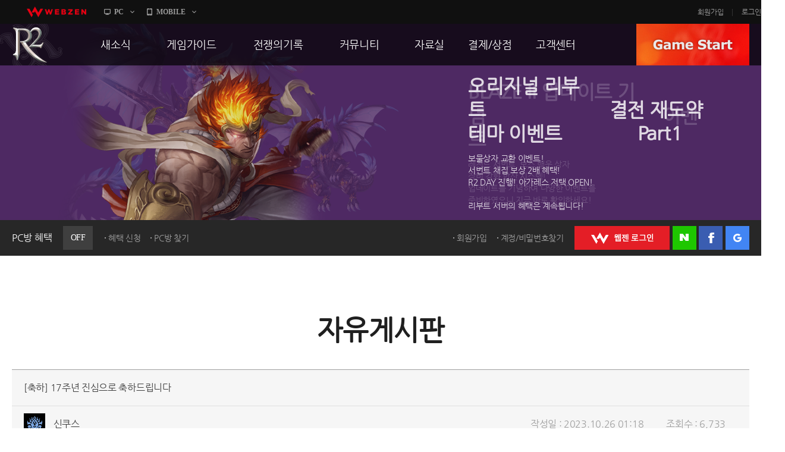

--- FILE ---
content_type: application/x-javascript; charset=utf-8
request_url: https://pcbang.webzen.co.kr/PCSearch/IPDeductCheck?code=SVR304&callback=jQuery183036516585326578155_1768594428804&_=1768594429636
body_size: 168
content:
jQuery183036516585326578155_1768594428804(4);